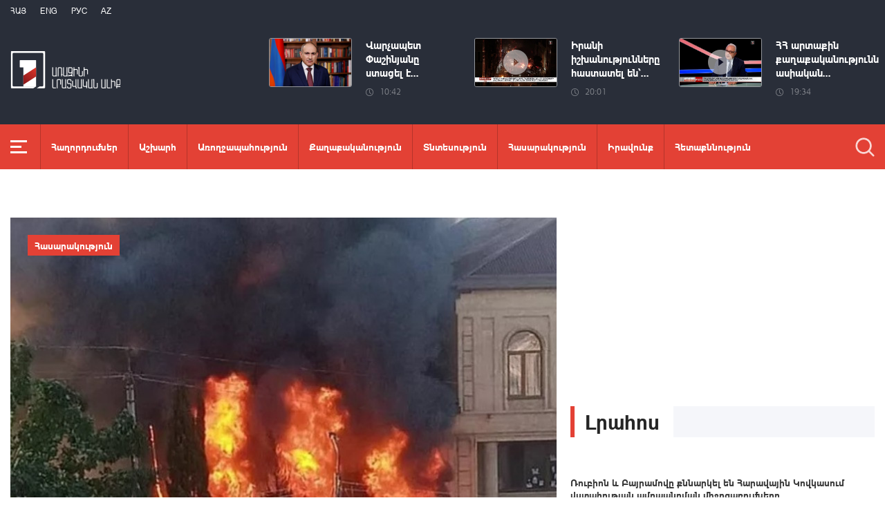

--- FILE ---
content_type: text/html; charset=utf-8
request_url: https://www.1lurer.am/hy/2024/06/23/1/1146958
body_size: 14683
content:
<!DOCTYPE html>
<!--[if lte IE 1]>
##########################################################################
#
#                  _           _     _             _    _      _ _
#                 (_)         | |   | |           | |  | |    | (_)
#  _ __  _ __ ___  _  ___  ___| |_  | |__  _   _  | |__| | ___| |___  __
# | '_ \| '__/ _ \| |/ _ \/ __| __| | '_ \| | | | |  __  |/ _ \ | \ \/ /
# | |_) | | | (_) | |  __/ (__| |_  | |_) | |_| | | |  | |  __/ | |>  <
# | .__/|_|  \___/| |\___|\___|\__| |_.__/ \__, | |_|  |_|\___|_|_/_/\_\
# | |            _/ |                       __/ |
# |_|           |__/                       |___/
#
# URL: www.helix.am
#
##########################################################################
<![endif]-->
<html lang="hy">
<head>
    <meta charset="utf-8" />
    <meta name="viewport" content="width=device-width, initial-scale=1, maximum-scale=1, user-scalable=yes" />
        <meta property="fb:pages" content="264990917673484" />  <!--  fb instance_articles  -->
    <meta name="format-detection" content="telephone=no" />
    <meta name="apple-itunes-app" content="app-id=989715996" />
    <title>Դերբենտում և Մախաչկալայում զինված հարձակում է տեղի ունեցել եկեղեցու և սինագոգի վրա. կան զոհեր</title>
<link rel="canonical" href="https://www.1lurer.am/hy/2024/06/23/1/1146958"/>

<meta name="description" content="Դերբենտում և Մախաչկալայում զինված հարձակում է տեղի ունեցել եկեղեցու և սինագոգի վրա. կան զոհեր" /><meta property="og:title" content="Դերբենտում և Մախաչկալայում զինված հարձակում է տեղի ունեցել եկեղեցու և սինագոգի վրա. կան զոհեր" /><meta property="og:description" content="Դերբենտում և Մախաչկալայում զինված հարձակում է տեղի ունեցել եկեղեցու և սինագոգի վրա. կան զոհեր" /><meta property="og:url" content="https://www.1lurer.am/hy/2024/06/23/1/1146958" /><meta property="og:image" content="https://www.1lurer.am/images/news/42/209553/mycollages_10.jpeg" /><meta name="twitter:card" content="summary_large_image" /><meta name="twitter:title" content="Դերբենտում և Մախաչկալայում զինված հարձակում է տեղի ունեցել եկեղեցու և սինագոգի վրա. կան զոհեր" /><meta name="twitter:description" content="Դերբենտում և Մախաչկալայում զինված հարձակում է տեղի ունեցել եկեղեցու և սինագոգի վրա. կան զոհեր" /><meta name="twitter:url" content="https://www.1lurer.am/hy/2024/06/23/1/1146958" /><meta name="twitter:image" content="https://www.1lurer.am/images/news/42/209553/mycollages_10.jpeg" />        <script>var $app = {"localisation":{"not_ml":false,"lng":{"code":"hy"},"trans":{"core.error.400.head_title":"400 Bad Request","core.error.400.message":"The request could not be understood by the server due to malformed syntax. The client SHOULD NOT repeat the request without modifications.","core.error.401.head_title":"401 Unauthorized","core.error.401.message":"Please log in to perform this action","core.error.403.head_title":"403 Forbidden","core.error.403.message":"The server understood the request, but is refusing to fulfill it. Authorization will not help and the request SHOULD NOT be repeated. If the request method was not HEAD and the server wishes to make public why the request has not been fulfilled, it SHOULD describe the reason for the refusal in the entity. If the server does not wish to make this information available to the client, the status code 404 (Not Found) can be used instead.","core.error.404.head_title":" 404 Not Found","core.error.404.message":"\u0546\u0574\u0561\u0576 \u0567\u057b \u0563\u0578\u0575\u0578\u0582\u0569\u0575\u0578\u0582\u0576 \u0579\u0578\u0582\u0576\u056b","core.error.405.head_title":"405 Method Not Allowed","core.error.405.message":"The method specified in the Request-Line is not allowed for the resource identified by the Request-URI. The response MUST include an Allow header containing a list of valid methods for the requested resource.","core.error.500.head_title":"500 Internal Server Error","core.error.500.message":"The server encountered an unexpected condition which prevented it from fulfilling the request.","core.error.verify_network.head_title":"Verify network","core.error.verify_network.message":"Verify network","core.error.timeout.head_title":"Timeout","core.error.timeout.message":"Timeout","core.error.modal.button.ok":"\u056c\u0561\u057e"}}};</script>
            <link rel="icon" href="/img/news/favicon.png?v=1" />
    <link rel="shortcut icon" href="/img/news/favicon.ico?v=1" />
    <link rel="stylesheet" href="/build/css/news-main.css?v=507" />
    <link rel="apple-touch-icon-precomposed" sizes="57x57" href="/img/news/apple-touch-icon-57x57-precomposed.png?v=1" />
    <link rel="apple-touch-icon-precomposed" sizes="72x72" href="/img/news/apple-touch-icon-72x72-precomposed.png?v=1" />
    <link rel="apple-touch-icon-precomposed" sizes="114x114" href="/img/news/apple-touch-icon-114x114-precomposed.png?v=1" />
    <link rel="alternate" type="application/rss+xml" title="RSS" href="https://www.1lurer.am/hy/rss"/>

    <!-- Google tag (gtag.js) --> 
    <script async src="https://www.googletagmanager.com/gtag/js?id=G-ZCD3R01207"></script> 
    <script> 
        window.dataLayer = window.dataLayer || [];
        function gtag(){dataLayer.push(arguments);} 
        gtag('js', new Date()); 
        gtag('config', 'G-ZCD3R01207'); 
    </script>



    <script src="/build/js/top-libs.js?v=507"></script>
    <script>
        var $baseUrl = 'https://www.1tv.am/hy/';
    </script>
</head>
<body class="hy">
    <header>

        <div class="top-box">

            <div class="center clear-fix">

                <div class="top-box__left fl">

                    <ul class="language-list">
                                                        <li class="language-list__item ver-top-box">
                                    <a href="https://www.1lurer.am/hy/2024/06/23/1/1146958"
                                       class="language-list__link db fs12 tu  language-list__link--active ">Հայ</a>
                                </li>
                                                                <li class="language-list__item ver-top-box">
                                    <a href="https://www.1lurer.am/en"
                                       class="language-list__link db fs12 tu  language-list__link--active ">Eng</a>
                                </li>
                                                                <li class="language-list__item ver-top-box">
                                    <a href="https://www.1lurer.am/ru"
                                       class="language-list__link db fs12 tu  language-list__link--active ">РУС</a>
                                </li>
                                                                <li class="language-list__item ver-top-box">
                                    <a href="https://www.1lurer.am/az"
                                       class="language-list__link db fs12 tu  language-list__link--active ">Az</a>
                                </li>
                                                    </ul>

                    <a href="/hy" class="top-box__logo db sprite"></a>

                </div>

                <div class="top-box__right">
                                            <div class="hot-news">
                            
                                <div class="hot-news__item">
                                    <a href="https://www.1lurer.am/hy/2026/01/20/3/1449955" class="hot-news__link db">
                                    <span class="hot-news__inner db clear-fix">
                                        <span class="hot-news__img-box db fl pr">
                                            <img class="hot-news__img" src="/images/news/53/264669/55486_1/l-0x50wh-1200x700z-0.655.jpeg" alt="Վարչապետ Փաշինյանը ստացել է ԱՄՆ նախագահի պաշտոնական հրավերը՝ Խաղաղության խորհրդին որպես հիմնադիր անդամ միանալու վերաբերյալ" />
                                        </span>
                                        <span class="hot-news__right-box db">
                                            <span class="hot-news__title db fb fs15">Վարչապետ Փաշինյանը ստացել է...</span>
                                            <span class="hot-news__time db fs12 sprite-b pr">10:42</span>
                                        </span>
                                    </span>
                                    </a>
                                </div>

                            
                                <div class="hot-news__item">
                                    <a href="https://www.1lurer.am/hy/tv_program/dATmzAmk" class="hot-news__link db">
                                    <span class="hot-news__inner db clear-fix">
                                        <span class="hot-news__img-box hot-news__img-box--video-icon sprite-b  db fl pr">
                                            <img class="hot-news__img" src="/images/tvprogram/2/5541/mycollages_2026_01_19t200113_670.jpeg" alt="Իրանի իշխանությունները հաստատել են՝ ցույցերի ժամանակ զոհվել է մոտ 5000 մարդ․ Reuters. «Հարևաններ»" />
                                        </span>
                                        <span class="hot-news__right-box db">
                                            <span class="hot-news__title db fb fs15">Իրանի իշխանությունները հաստատել են՝...</span>
                                            <span class="hot-news__time db fs12 sprite-b pr">20:01</span>
                                        </span>
                                    </span>
                                    </a>
                                </div>

                            
                                <div class="hot-news__item">
                                    <a href="https://www.1lurer.am/hy/tv_program/9192" class="hot-news__link db">
                                    <span class="hot-news__inner db clear-fix">
                                        <span class="hot-news__img-box hot-news__img-box--video-icon sprite-b  db fl pr">
                                            <img class="hot-news__img" src="/images/tvprogram/2/5539/1.jpeg" alt="ՀՀ արտաքին քաղաքականությունն ասիական եվ եվրասիական ուղղություններով" />
                                        </span>
                                        <span class="hot-news__right-box db">
                                            <span class="hot-news__title db fb fs15">ՀՀ արտաքին քաղաքականությունն ասիական...</span>
                                            <span class="hot-news__time db fs12 sprite-b pr">19:34</span>
                                        </span>
                                    </span>
                                    </a>
                                </div>

                                                    </div>
                    
                </div>

            </div>

        </div>

        <div class="red-box">
            <div class="red-box__inner">
                <div class="center pr">

                    
                    <div id="burger">
                        <div class="lines line-1"></div>
                        <div class="lines line-2"></div>
                        <div class="lines line-3"></div>
                    </div>

                    <nav class="menu">
                                                    <ul class="menu__list">
                                <li class="menu__item ver-top-box pr">
                                    <a href="https://www.1lurer.am/hy/tv_program/list" class="menu__link db fb">Հաղորդումներ</a>
                                </li><li class="menu__item ver-top-box pr">
                                    <a href="https://www.1lurer.am/hy/category/International" class="menu__link db fb">Աշխարհ</a>
                                                                        </li><li class="menu__item ver-top-box pr">
                                    <a href="https://www.1lurer.am/hy/category/health" class="menu__link db fb">Առողջապահություն</a>
                                                                        </li><li class="menu__item ver-top-box pr">
                                    <a href="https://www.1lurer.am/hy/category/Political" class="menu__link db fb">Քաղաքականություն</a>
                                                                        </li><li class="menu__item ver-top-box pr">
                                    <a href="https://www.1lurer.am/hy/category/Economic" class="menu__link db fb">Տնտեսություն</a>
                                                                        </li><li class="menu__item ver-top-box pr">
                                    <a href="https://www.1lurer.am/hy/category/Public_" class="menu__link db fb">Հասարակություն</a>
                                                                            <ul class="menu__sub dn">
                                                                                            <li class="menu__sub-item">
                                                    <a href="https://www.1lurer.am/hy/category/azgayinanvtangutyun" class="menu__sub-link db fb">Ազգային անվտանգություն</a>
                                                </li>
                                                                                        </ul>
                                                                        </li><li class="menu__item ver-top-box pr">
                                    <a href="https://www.1lurer.am/hy/category/iravakan" class="menu__link db fb">Իրավունք</a>
                                                                        </li><li class="menu__item ver-top-box pr">
                                    <a href="https://www.1lurer.am/hy/category/hetaqnnutyun" class="menu__link db fb">Հետաքննություն</a>
                                                                        </li><li class="menu__item ver-top-box pr">
                                    <a href="https://www.1lurer.am/hy/category/banak" class="menu__link db fb">Բանակ</a>
                                                                            <ul class="menu__sub dn">
                                                                                            <li class="menu__sub-item">
                                                    <a href="https://www.1lurer.am/hy/category/iravichakysahmanin" class="menu__sub-link db fb">Իրավիճակը սահմանին</a>
                                                </li>
                                                                                        </ul>
                                                                        </li><li class="menu__item ver-top-box pr">
                                    <a href="https://www.1lurer.am/hy/category/arcax" class="menu__link db fb">Լեռնային Ղարաբաղ</a>
                                                                        </li><li class="menu__item ver-top-box pr">
                                    <a href="https://www.1lurer.am/hy/category/artakarg" class="menu__link db fb">Արտակարգ դրություն</a>
                                                                        </li><li class="menu__item ver-top-box pr">
                                    <a href="https://www.1lurer.am/hy/category/regions" class="menu__link db fb">Մարզեր</a>
                                                                        </li><li class="menu__item ver-top-box pr">
                                    <a href="https://www.1lurer.am/hy/category/attackonartsakh" class="menu__link db fb">Հարձակում Լեռնային Ղարաբաղի վրա</a>
                                                                        </li><li class="menu__item ver-top-box pr">
                                    <a href="https://www.1lurer.am/hy/category/diaspora" class="menu__link db fb">Սփյուռք</a>
                                                                        </li><li class="menu__item ver-top-box pr">
                                    <a href="https://www.1lurer.am/hy/category/Cultural_" class="menu__link db fb">Մշակույթ</a>
                                                                        </li><li class="menu__item ver-top-box pr">
                                    <a href="https://www.1lurer.am/hy/category/Sport_" class="menu__link db fb">Սպորտ</a>
                                                                        </li><li class="menu__item ver-top-box pr">
                                    <a href="https://www.1lurer.am/hy/category/taracashrjan" class="menu__link db fb">Տարածաշրջան</a>
                                                                        </li>                            </ul>
                                            </nav>
                    <form class="search-form" action="https://www.1lurer.am/hy/search" method="get">
                        <div class="search-form__box pr dn">
                            <input class="search-form__field fb" type="text" name="q" placeholder="Որոնել" />
                            <button class="search-form__button sprite" type="submit"></button>
                        </div>
                        <button class="search-form__button search-form__button--form-toggle sprite" type="button"></button>
                    </form>

                </div>
            </div>
        </div>

    </header>
    <main>
        <script>
    var increaseNewsId = 1146958;
</script>
<div class="content-wrapper">

    <div class="center clear-fix">

        <aside class="content-wrapper__left fl">
            <article>

                <div class="fade-slider-wrapper fade-slider-wrapper--static">
                                            <div class="fade-slider-wrapper__item pr">
                            <div class="fade-slider-wrapper__img-box">
                                <img class="fade-slider-wrapper__img" src="/images/news/42/209553/mycollages_10/l-0x0wh-786x458z-1.jpeg" alt="Դերբենտում և Մախաչկալայում զինված հարձակում է տեղի ունեցել եկեղեցու և սինագոգի վրա. կան զոհեր" alt="Դերբենտում և Մախաչկալայում զինված հարձակում է տեղի ունեցել եկեղեցու և սինագոգի վրա. կան զոհեր" />

                            </div>
                                                            <a href="https://www.1lurer.am/hy/category/Public_" class="fade-slider-wrapper__category db fb fs14">Հասարակություն</a>
                                                        <div class="fade-slider-wrapper__date-box">
                                <span class="fade-slider-wrapper__time fs14 ver-top-box sprite-b pr">22:36</span><span class="fade-slider-wrapper__date fs14 ver-top-box">23 Հնս, 2024</span>
                            </div>
                        </div>
                                            <time datetime="2024-06-23 22:36:56" pubdate="pubdate"></time>
                    <h1 class="fade-slider-wrapper__title fb fs34">Դերբենտում և Մախաչկալայում զինված հարձակում է տեղի ունեցել եկեղեցու և սինագոգի վրա. կան զոհեր</h1>
                </div>

                <div class="static-content fs18">
                                                            <p>
	Անհայտ անձինք Դերբենտ և Մախաչկալա քաղաքներում հարձակվել են երկու ուղղափառ եկեղեցու, սինագոգի և ճանապարհապարեկային ծառայության կետի վրա:</p>
<p>
	Այդ մասին ՌԻԱ Նովոստիին հայտնել են Ազգային հակաահաբեկչական կոմիտեում:</p>
<p>
	Հայտարարության մեջ նշվում է, որ հարձակման հետևանքով սպանվել են ոստիկաններ և քահանա:</p>
<p>
	Իրավապահները ձեռնարկում են բոլոր միջոցառումները՝ հարձակում գործած անձանց հայտնաբերելու և ձերբակալելու ուղղությամբ:</p>
<p>
	Հաղորդվում է, որ Դաղստանում հակաահաբեկչական գործողության ռեժիմ է սահմանվել:</p>
<p>
	Հիշեցնենք՝ այսօր մի խումբ զինված անձինք կրակ են բացել Դերբենտում սինագոգի և եկեղեցու ուղղությամբ, ինչի հետևանքով հրդեհ էր բռնկվել:</p>
<p>
	ՌՌ ՆԳՆ տվյալով՝ սպանվել է 6 իրավապահ, ևս 12-ը վիրավորվել է:</p>
<p>
	Երկու քաղաքում հրաձգություն է ընթանում հանցագործների և իրավապահների միջև:</p>
<p>
	Ավելի ուշ Դաղստանի ՆԳՆ-ն հայտնել է, որ 2 զինյալ ոչնչացվել է:</p>                </div>

                                <div class="content-wrapper__author-copyrights">
                                            <div class="content-wrapper__author-top">Հեղինակ`<strong class="content-wrapper__author-full-name"><a href="https://www.1lurer.am/hy/news_by_author/60">Կարմեն Ղուկասյան</a></strong></div>
                                                                    <div class="content-wrapper__author-top">Դիտումների քանակ<strong class="content-wrapper__author-full-name">2598</strong></div>
                                            <div class="content-wrapper__author-icon ver-top-box sprite fl"></div>
                    <div class="addthis_toolbox addthis_20x20_style ver-top-box">
                        <a class="addthis_button_facebook db" href="javascript:;" onclick="shareOnFacebook()">
                            <img src="/img/news/soc-icons/fb.svg" alt="facebook icon" />
                        </a>
                        <a class="addthis_button_twitter db" href="javascript:;" onclick="shareOnTwitter()">
                            <img src="/img/news/soc-icons/tw.svg?v=1" alt="twitter icon" />
                        </a>
                                            </div>

                    <script>
                        const [windowWidth, windowHeight] = [window.innerWidth / 2, window.innerHeight / 2];
                        const [windowLeft, windowTop] = [(window.innerWidth - windowWidth) / 2, (window.innerHeight - windowHeight) / 2];

                        function shareOnFacebook() {
                            const fbUrl = `https://www.facebook.com/sharer.php?u=${encodeURIComponent(window.location.href)}`;
                            window.open(fbUrl, "_blank", `width=${windowWidth},height=${windowHeight},left=${windowLeft},top=${windowTop}`);
                        }

                        function shareOnTwitter() {
                            const tweetUrl = `https://twitter.com/intent/tweet`;
                            window.open(tweetUrl, "_blank", `width=${windowWidth},height=${windowHeight},left=${windowLeft},top=${windowTop}`);
                        }
                    </script>
                </div>

                
            </article>
        </aside>

        <aside class="content-wrapper__right">
            <div class="live-video-wrapper pr">
                <div class="live-btn ver-top-box fs15 fb tu" style="display: none;">Հիմա եթերում</div>
                <a href="https://www.1tv.am/hy/api/live/player" class="live-img db pr sprite-b loading play" style="height: 240px">
                    <iframe id="ls_embed_1458817080"
                            src="//swf.livestreamingcdn.com/iframe/armeniatv/cdn1dvr-3.php?chan=3&amp;abr=1"
                            frameborder=“0" scrolling=“no” align=“middle” webkitallowfullscreen mozallowfullscreen
                            allowfullscreen
                            style="width: 100%; height: 240px; margin-bottom: 33px;"></iframe>
                    <script type="text/javascript" data-embed_id="ls_embed_1458817080"
                            src="//livestream.com/assets/plugins/referrer_tracking.js"></script>
                </a>
            </div>

            
    <div style="margin-top: 33px" class="content-wrapper__news-feed">
        <a class="content-wrapper__title db" href="https://www.1lurer.am/hy/block/show_in_news_feed">
            <span class="content-wrapper__title-header fb fs30 ver-top-box">Լրահոս</span>
        </a>

        <div class="news-feed scroller-block">
            <ul class="news-feed__list">
                <li class="news-feed__item">
                    <a href="https://www.1lurer.am/hy/2026/01/20/Ռուբիոն-և-Բայրամովը-քննարկել-են-Հարավային-Կովկասում-վստահության-ամրապնդման-միջոցառումները/1449976" class="news-feed__link db">
                        <span class="news-feed__title db fb fs14">Ռուբիոն և Բայրամովը քննարկել են Հարավային Կովկասում վստահության ամրապնդման միջոցառումները</span>
                        <span class="news-feed__time fs11 ver-top-box sprite-b pr">11:28</span><span class="news-feed__date fs11 ver-top-box">20 Հնվ, 2026</span>
                    </a>
                    </li><li class="news-feed__item">
                    <a href="https://www.1lurer.am/hy/2026/01/20/1/1449974" class="news-feed__link db">
                        <span class="news-feed__title db fb fs14">Դատավորների ընդհանուր ժողովի Էթիկայի և կարգապահական հարցերի հանձնաժողովում ոչ դատավոր անդամների թիվը 3-ով կավելանա</span>
                        <span class="news-feed__time fs11 ver-top-box sprite-b pr">11:27</span><span class="news-feed__date fs11 ver-top-box">20 Հնվ, 2026</span>
                    </a>
                    </li><li class="news-feed__item">
                    <a href="https://www.1lurer.am/hy/2026/01/20/7/1449962" class="news-feed__link db">
                        <span class="news-feed__title db fb fs14">Վահագն Խաչատուրյանն այցելել է Միջուկային հետազոտությունների եվրոպական կենտրոն</span>
                        <span class="news-feed__time fs11 ver-top-box sprite-b pr">11:18</span><span class="news-feed__date fs11 ver-top-box">20 Հնվ, 2026</span>
                    </a>
                    </li><li class="news-feed__item">
                    <a href="https://www.1lurer.am/hy/2026/01/20/Հրդեհ/1449972" class="news-feed__link db">
                        <span class="news-feed__title db fb fs14">Հրդեհ Նոր Երզնկա գյուղի տներից մեկում</span>
                        <span class="news-feed__time fs11 ver-top-box sprite-b pr">11:09</span><span class="news-feed__date fs11 ver-top-box">20 Հնվ, 2026</span>
                    </a>
                    </li><li class="news-feed__item">
                    <a href="https://www.1lurer.am/hy/2026/01/20/Համբարձում-Մաթևոսյանի-անունով-WhatsApp-ում-բացվել-է-կեղծ-օգտահաշիվ/1449970" class="news-feed__link db">
                        <span class="news-feed__title db fb fs14">Համբարձում Մաթևոսյանի անունով WhatsApp-ում բացվել է կեղծ օգտահաշիվ</span>
                        <span class="news-feed__time fs11 ver-top-box sprite-b pr">11:04</span><span class="news-feed__date fs11 ver-top-box">20 Հնվ, 2026</span>
                    </a>
                    </li><li class="news-feed__item">
                    <a href="https://www.1lurer.am/hy/2026/01/20/1/1449942" class="news-feed__link db">
                        <span class="news-feed__title db fb fs14">Հունվարի 27-ը՝ Հայրենիքի պաշտպանության համար զոհվածների հիշատակի օր. այն կլինի ոչ աշխատանքային</span>
                        <span class="news-feed__time fs11 ver-top-box sprite-b pr">10:58</span><span class="news-feed__date fs11 ver-top-box">20 Հնվ, 2026</span>
                    </a>
                    </li><li class="news-feed__item">
                    <a href="https://www.1lurer.am/hy/2026/01/20/7/1449951" class="news-feed__link db">
                        <span class="news-feed__title db fb fs14">Ձեր ղեկավարին ասեք, որ իր 200 մլն դոլարն ընծայաբերի ԼՂ-ից տեղահանվածներին. Կոնջորյանը՝ Գալստյանին</span>
                        <span class="news-feed__time fs11 ver-top-box sprite-b pr">10:49</span><span class="news-feed__date fs11 ver-top-box">20 Հնվ, 2026</span>
                    </a>
                    </li><li class="news-feed__item">
                    <a href="https://www.1lurer.am/hy/2026/01/20/3/1449955" class="news-feed__link db">
                        <span class="news-feed__title db fb fs14">Վարչապետ Փաշինյանը ստացել է ԱՄՆ նախագահի պաշտոնական հրավերը՝ Խաղաղության խորհրդին որպես հիմնադիր անդամ միանալու վերաբերյալ</span>
                        <span class="news-feed__time fs11 ver-top-box sprite-b pr">10:42</span><span class="news-feed__date fs11 ver-top-box">20 Հնվ, 2026</span>
                    </a>
                    </li><li class="news-feed__item">
                    <a href="https://www.1lurer.am/hy/2026/01/20/7/1449931" class="news-feed__link db">
                        <span class="news-feed__title db fb fs14">Կոտայքի պարեկներն արձանագրել են 291 իրավախախտում․ ուժեղացված ծառայություն Չարենցավանում</span>
                        <span class="news-feed__time fs11 ver-top-box sprite-b pr">10:33</span><span class="news-feed__date fs11 ver-top-box">20 Հնվ, 2026</span>
                    </a>
                    </li><li class="news-feed__item">
                    <a href="https://www.1lurer.am/hy/2026/01/20/1/1449934" class="news-feed__link db">
                        <span class="news-feed__title db fb fs14">Թրամփը հաստատել է՝ Պուտինը հրավիրված է Գազայի խաղաղության խորհրդին</span>
                        <span class="news-feed__time fs11 ver-top-box sprite-b pr">10:21</span><span class="news-feed__date fs11 ver-top-box">20 Հնվ, 2026</span>
                    </a>
                    </li><li class="news-feed__item">
                    <a href="https://www.1lurer.am/hy/2026/01/20/Շվանիձորը՝-արդի-արվեստի-կենտրոն/1449923" class="news-feed__link db">
                        <span class="news-feed__title db fb fs14">Շվանիձորը՝ արդի արվեստի կենտրոն</span>
                        <span class="news-feed__time fs11 ver-top-box sprite-b pr">10:06</span><span class="news-feed__date fs11 ver-top-box">20 Հնվ, 2026</span>
                    </a>
                    </li><li class="news-feed__item">
                    <a href="https://www.1lurer.am/hy/2026/01/20/Լուրեր-10-00-ՌԴ-ն-Հայաստանում-ակտիվացնում-է-փափուկ-ուժը-սաստկացնում/1449916" class="news-feed__link db">
                        <span class="news-feed__title db fb fs14">Լուրեր 10:00 | ՌԴ-ն Հայաստանում ակտիվացնում է փափուկ ուժը, սաստկացնում հռետորաբանությունը. փորձագետ</span>
                        <span class="news-feed__time fs11 ver-top-box sprite-b pr">10:00</span><span class="news-feed__date fs11 ver-top-box">20 Հնվ, 2026</span>
                    </a>
                    </li><li class="news-feed__item">
                    <a href="https://www.1lurer.am/hy/2026/01/20/ԱԺ-նիստ-ՈՒՂԻՂ/1449908" class="news-feed__link db">
                        <span class="news-feed__title db fb fs14">ԱԺ նիստ | ՈՒՂԻՂ</span>
                        <span class="news-feed__time fs11 ver-top-box sprite-b pr">10:00</span><span class="news-feed__date fs11 ver-top-box">20 Հնվ, 2026</span>
                    </a>
                    </li><li class="news-feed__item">
                    <a href="https://www.1lurer.am/hy/2026/01/20/Հերթական-դղյակը՝-Նոր-ուղի-գյուղի-փոքրիկների-համար․/1449907" class="news-feed__link db">
                        <span class="news-feed__title db fb fs14">Հերթական դղյակը՝ Նոր ուղի գյուղի փոքրիկների համար․ մանկապարտեզ վաղուց չէր գործում․ Չախոյան</span>
                        <span class="news-feed__time fs11 ver-top-box sprite-b pr">09:43</span><span class="news-feed__date fs11 ver-top-box">20 Հնվ, 2026</span>
                    </a>
                    </li><li class="news-feed__item">
                    <a href="https://www.1lurer.am/hy/2026/01/20/Պաշտպանության-նախարարությունը-հերքում-է/1449899" class="news-feed__link db">
                        <span class="news-feed__title db fb fs14">Լրատվամիջոցի տեղեկություններն իրականության հետ որևէ աղերս չունեն, սուտ են․ ՊՆ</span>
                        <span class="news-feed__time fs11 ver-top-box sprite-b pr">09:29</span><span class="news-feed__date fs11 ver-top-box">20 Հնվ, 2026</span>
                    </a>
                    </li><li class="news-feed__item">
                    <a href="https://www.1lurer.am/hy/2026/01/20/Լուսաշող-Լանջառ-ավտոճանապարհը/1449898" class="news-feed__link db">
                        <span class="news-feed__title db fb fs14">Լուսաշող-Լանջառ ավտոճանապարհը անվտանգության նկատառումներով ժամանակ առ ժամանակ փակվում է</span>
                        <span class="news-feed__time fs11 ver-top-box sprite-b pr">09:11</span><span class="news-feed__date fs11 ver-top-box">20 Հնվ, 2026</span>
                    </a>
                    </li><li class="news-feed__item">
                    <a href="https://www.1lurer.am/hy/2026/01/20/Ստեփանծմինդա-Լարս-ավտոճանապարհը-փակ-է/1449889" class="news-feed__link db">
                        <span class="news-feed__title db fb fs14">Ստեփանծմինդա-Լարս ավտոճանապարհը փակ է</span>
                        <span class="news-feed__time fs11 ver-top-box sprite-b pr">09:01</span><span class="news-feed__date fs11 ver-top-box">20 Հնվ, 2026</span>
                    </a>
                    </li><li class="news-feed__item">
                    <a href="https://www.1lurer.am/hy/2026/01/20/Ամբողջ-գիշեր-ճանապարհներին-իրականացվել-են-ձնամաքրման-աշխատանքներ/1449879" class="news-feed__link db">
                        <span class="news-feed__title db fb fs14">Ամբողջ գիշեր ճանապարհներին իրականացվել են ձնամաքրման աշխատանքներ</span>
                        <span class="news-feed__time fs11 ver-top-box sprite-b pr">08:44</span><span class="news-feed__date fs11 ver-top-box">20 Հնվ, 2026</span>
                    </a>
                    </li><li class="news-feed__item">
                    <a href="https://www.1lurer.am/hy/2026/01/20/Երևանի-և-մարզերի-բազմաթիվ-հասցեներում-լույս-չի-լինի/1449877" class="news-feed__link db">
                        <span class="news-feed__title db fb fs14">Երևանի և մարզերի բազմաթիվ հասցեներում լույս չի լինի</span>
                        <span class="news-feed__time fs11 ver-top-box sprite-b pr">08:24</span><span class="news-feed__date fs11 ver-top-box">20 Հնվ, 2026</span>
                    </a>
                    </li><li class="news-feed__item">
                    <a href="https://www.1lurer.am/hy/2026/01/20/Գնդեվազ-Ջերմուկ-հատվածում/1449873" class="news-feed__link db">
                        <span class="news-feed__title db fb fs14">Գնդեվազ-Ջերմուկ հատվածում, Վարդենյաց լեռնանցքում բուք է․ կան փակ ավտոճանապարհներ</span>
                        <span class="news-feed__time fs11 ver-top-box sprite-b pr">08:13</span><span class="news-feed__date fs11 ver-top-box">20 Հնվ, 2026</span>
                    </a>
                    </li><li class="news-feed__item">
                    <a href="https://www.1lurer.am/hy/2026/01/20/Դպրոցական-բաժանորդային-ծրագրի-ընթացքն-ու-նորույթները/1449867" class="news-feed__link db">
                        <span class="news-feed__title db fb fs14">Դպրոցական բաժանորդային ծրագրի ընթացքն ու նորույթները</span>
                        <span class="news-feed__time fs11 ver-top-box sprite-b pr">08:01</span><span class="news-feed__date fs11 ver-top-box">20 Հնվ, 2026</span>
                    </a>
                    </li><li class="news-feed__item">
                    <a href="https://www.1lurer.am/hy/2026/01/20/Իրենց-լեզվով-իրենց-կպատասխանենք-ԱԺ-նախագահը՝-ՀՀ-ինքնիշխանության-դեմ-խոսող-ռուս-գործիչների-մասին/1449864" class="news-feed__link db">
                        <span class="news-feed__title db fb fs14">Իրենց լեզվով իրենց կպատասխանենք. ԱԺ նախագահը՝ ՀՀ ինքնիշխանության դեմ խոսող ռուս գործիչների մասին</span>
                        <span class="news-feed__time fs11 ver-top-box sprite-b pr">01:04</span><span class="news-feed__date fs11 ver-top-box">20 Հնվ, 2026</span>
                    </a>
                    </li><li class="news-feed__item">
                    <a href="https://www.1lurer.am/hy/2026/01/20/Մոլդովան-դուրս-է-գալիս/1449859" class="news-feed__link db">
                        <span class="news-feed__title db fb fs14">Մոլդովան դուրս է գալիս ԱՊՀ-ից․ գործընթացը մեկնարկել է</span>
                        <span class="news-feed__time fs11 ver-top-box sprite-b pr">01:01</span><span class="news-feed__date fs11 ver-top-box">20 Հնվ, 2026</span>
                    </a>
                    </li><li class="news-feed__item">
                    <a href="https://www.1lurer.am/hy/2026/01/20/Իսպանիայի-կառավարությունը-եռօրյա-սուգ-է-հայտարարել/1449853" class="news-feed__link db">
                        <span class="news-feed__title db fb fs14">Իսպանիայի կառավարությունը եռօրյա սուգ է հայտարարել</span>
                        <span class="news-feed__time fs11 ver-top-box sprite-b pr">00:58</span><span class="news-feed__date fs11 ver-top-box">20 Հնվ, 2026</span>
                    </a>
                    </li><li class="news-feed__item">
                    <a href="https://www.1lurer.am/hy/2026/01/20/Բուլղարիայի-նախագահ-հրաժարական-է-տվել/1449849" class="news-feed__link db">
                        <span class="news-feed__title db fb fs14">Բուլղարիայի նախագահը հրաժարական կտա</span>
                        <span class="news-feed__time fs11 ver-top-box sprite-b pr">00:54</span><span class="news-feed__date fs11 ver-top-box">20 Հնվ, 2026</span>
                    </a>
                    </li><li class="news-feed__item">
                    <a href="https://www.1lurer.am/hy/2026/01/20/«Նոր-մեկնարկ»-կրթաթոշակային/1449844" class="news-feed__link db">
                        <span class="news-feed__title db fb fs14">«Նոր մեկնարկ» կրթաթոշակային նախագծի շահառուները ստանում են առաջին կիսամյակի ուսման վարձի փոխհատուցում</span>
                        <span class="news-feed__time fs11 ver-top-box sprite-b pr">00:40</span><span class="news-feed__date fs11 ver-top-box">20 Հնվ, 2026</span>
                    </a>
                    </li><li class="news-feed__item">
                    <a href="https://www.1lurer.am/hy/2026/01/20/Թուրքիան-հարվածներ-է-հասցրել-Սիրիայում-քրդերի/1449838" class="news-feed__link db">
                        <span class="news-feed__title db fb fs14">Թուրքիան հարվածներ է հասցրել Սիրիայում քրդական ստորաբաժանումներին</span>
                        <span class="news-feed__time fs11 ver-top-box sprite-b pr">00:32</span><span class="news-feed__date fs11 ver-top-box">20 Հնվ, 2026</span>
                    </a>
                    </li><li class="news-feed__item">
                    <a href="https://www.1lurer.am/hy/2026/01/20/Երբ-որ-ժամանակը-գա-կտեղեկացնեմ-Ռուբինյանը՝-ՀՀ-Թուրքիա-սահմանի-բացման-մասին/1449834" class="news-feed__link db">
                        <span class="news-feed__title db fb fs14">Երբ որ ժամանակը գա, կտեղեկացնեմ. Ռուբինյանը՝ ՀՀ-Թուրքիա սահմանի բացման մասին</span>
                        <span class="news-feed__time fs11 ver-top-box sprite-b pr">00:27</span><span class="news-feed__date fs11 ver-top-box">20 Հնվ, 2026</span>
                    </a>
                    </li><li class="news-feed__item">
                    <a href="https://www.1lurer.am/hy/2026/01/19/ԱԺ-նախագահը-հորդորում-է-ընդդիմությանը-դադարեցնել-44-օրյա-պատերազմի-թեմայով-շահարկումները/1449825" class="news-feed__link db">
                        <span class="news-feed__title db fb fs14">ԱԺ նախագահը հորդորում է ընդդիմությանը դադարեցնել 44-օրյա պատերազմի թեմայով շահարկումները</span>
                        <span class="news-feed__time fs11 ver-top-box sprite-b pr">23:57</span><span class="news-feed__date fs11 ver-top-box">19 Հնվ, 2026</span>
                    </a>
                    </li><li class="news-feed__item">
                    <a href="https://www.1lurer.am/hy/2026/01/19/«Իմ-քայլը»-հիմնադրամը-Թալին-համայնքում-մեկնարկում-է-«Գյուղական-զբոսաշրջություն»-նոր-պիլոտային-ծրագի/1449821" class="news-feed__link db">
                        <span class="news-feed__title db fb fs14">«Իմ քայլը» հիմնադրամը Թալին համայնքում մեկնարկում է «Գյուղական զբոսաշրջություն» նոր պիլոտային ծրագիրը</span>
                        <span class="news-feed__time fs11 ver-top-box sprite-b pr">23:50</span><span class="news-feed__date fs11 ver-top-box">19 Հնվ, 2026</span>
                    </a>
                    </li><li class="news-feed__item">
                    <a href="https://www.1lurer.am/hy/2026/01/19/Ավարտվել-է-Հայաստանի-շախմատի-տղամարդկանց-և-կանանց-առաջնությունների-7-րդ-խաղափուլը․/1449818" class="news-feed__link db">
                        <span class="news-feed__title db fb fs14">Ավարտվել է Հայաստանի շախմատի տղամարդկանց և կանանց առաջնությունների 7-րդ խաղափուլը․ ովքեր են առաջատարները</span>
                        <span class="news-feed__time fs11 ver-top-box sprite-b pr">23:39</span><span class="news-feed__date fs11 ver-top-box">19 Հնվ, 2026</span>
                    </a>
                    </li><li class="news-feed__item">
                    <a href="https://www.1lurer.am/hy/2026/01/19/2018-ից-ՀՀ-ժողովուրդն-ինքն-է-տնօրինում-իր/1449812" class="news-feed__link db">
                        <span class="news-feed__title db fb fs14">2018-ից ՀՀ ժողովուրդն ինքն է տնօրինում իր ապագան. Ալեքսանյանը պատասխանել է Քոչարյանի որդուն</span>
                        <span class="news-feed__time fs11 ver-top-box sprite-b pr">23:34</span><span class="news-feed__date fs11 ver-top-box">19 Հնվ, 2026</span>
                    </a>
                    </li><li class="news-feed__item">
                    <a href="https://www.1lurer.am/hy/2026/01/19/ական-ծրագրերը-պետք-է-հեշտացնեն-քաղաքացու/1449811" class="news-feed__link db">
                        <span class="news-feed__title db fb fs14">Պետական ծրագրերը պետք է հեշտացնեն քաղաքացու կյանքը. վարչապետ</span>
                        <span class="news-feed__time fs11 ver-top-box sprite-b pr">23:17</span><span class="news-feed__date fs11 ver-top-box">19 Հնվ, 2026</span>
                    </a>
                    </li><li class="news-feed__item">
                    <a href="https://www.1lurer.am/hy/2026/01/19/1/1449801" class="news-feed__link db">
                        <span class="news-feed__title db fb fs14">Ինքնակամ շինությունների հաշվառումից՝ կողակցի սեփականության իրավունք</span>
                        <span class="news-feed__time fs11 ver-top-box sprite-b pr">23:00</span><span class="news-feed__date fs11 ver-top-box">19 Հնվ, 2026</span>
                    </a>
                    </li><li class="news-feed__item">
                    <a href="https://www.1lurer.am/hy/2026/01/19/1/1449802" class="news-feed__link db">
                        <span class="news-feed__title db fb fs14">Հայաստանից Գերմանիա արտահանման ծավալները կաճեն. դեսպանը հանդիպել է Անտոնին Ֆինկելնբուրգի հետ</span>
                        <span class="news-feed__time fs11 ver-top-box sprite-b pr">22:50</span><span class="news-feed__date fs11 ver-top-box">19 Հնվ, 2026</span>
                    </a>
                    </li><li class="news-feed__item">
                    <a href="https://www.1lurer.am/hy/2026/01/19/1/1449791" class="news-feed__link db">
                        <span class="news-feed__title db fb fs14">Աշխատանքային այցով այսօր «Աստղիկ» ԲԿ-ում էի․ Անահիտ Ավանեսյան</span>
                        <span class="news-feed__time fs11 ver-top-box sprite-b pr">22:45</span><span class="news-feed__date fs11 ver-top-box">19 Հնվ, 2026</span>
                    </a>
                    </li><li class="news-feed__item">
                    <a href="https://www.1lurer.am/hy/2026/01/19/1/1449788" class="news-feed__link db">
                        <span class="news-feed__title db fb fs14">Ավելի շատ ձայն ենք ստանալու, քան 2021-ին. Ալեն Սիմոնյանը՝ առաջիկա ընտրություններից ակնկալիքների մասին</span>
                        <span class="news-feed__time fs11 ver-top-box sprite-b pr">22:33</span><span class="news-feed__date fs11 ver-top-box">19 Հնվ, 2026</span>
                    </a>
                    </li><li class="news-feed__item">
                    <a href="https://www.1lurer.am/hy/2026/01/19/1/1449778" class="news-feed__link db">
                        <span class="news-feed__title db fb fs14">Հռոմում քննարկվել են հայ-իտալական հարաբերությունների զարգացման հեռանկարները</span>
                        <span class="news-feed__time fs11 ver-top-box sprite-b pr">22:15</span><span class="news-feed__date fs11 ver-top-box">19 Հնվ, 2026</span>
                    </a>
                    </li><li class="news-feed__item">
                    <a href="https://www.1lurer.am/hy/2026/01/19/1/1449787" class="news-feed__link db">
                        <span class="news-feed__title db fb fs14">Զանգի ընդունման պահից մինչև շտապօգնության բրիգադի դեպքի վայր հասնելը տևել է ընդամենը 20 րոպե 46 վայրկյան․ հերքում</span>
                        <span class="news-feed__time fs11 ver-top-box sprite-b pr">22:09</span><span class="news-feed__date fs11 ver-top-box">19 Հնվ, 2026</span>
                    </a>
                    </li><li class="news-feed__item">
                    <a href="https://www.1lurer.am/hy/2026/01/19/1/1449786" class="news-feed__link db">
                        <span class="news-feed__title db fb fs14">Հարցազրույց Գեղամ Նազարյանի հետ</span>
                        <span class="news-feed__time fs11 ver-top-box sprite-b pr">22:00</span><span class="news-feed__date fs11 ver-top-box">19 Հնվ, 2026</span>
                    </a>
                    </li><li class="news-feed__item">
                    <a href="https://www.1lurer.am/hy/2026/01/19/1/1449774" class="news-feed__link db">
                        <span class="news-feed__title db fb fs14">Մրցանակը, որին կարժանանա Վարչապետը. ինչ է այն իրենից ներկայացնում, երբ է ստեղծվել՝ մանրամասներ</span>
                        <span class="news-feed__time fs11 ver-top-box sprite-b pr">21:57</span><span class="news-feed__date fs11 ver-top-box">19 Հնվ, 2026</span>
                    </a>
                    </li><li class="news-feed__item">
                    <a href="https://www.1lurer.am/hy/2026/01/19/1/1449764" class="news-feed__link db">
                        <span class="news-feed__title db fb fs14">ՀՀ տարածքում կան փակ ավտոճանապարհներ</span>
                        <span class="news-feed__time fs11 ver-top-box sprite-b pr">21:42</span><span class="news-feed__date fs11 ver-top-box">19 Հնվ, 2026</span>
                    </a>
                    </li><li class="news-feed__item">
                    <a href="https://www.1lurer.am/hy/2026/01/19/1/1449757" class="news-feed__link db">
                        <span class="news-feed__title db fb fs14">ՃՏՊ Վանաձոր քաղաքում․ կան տուժածներ</span>
                        <span class="news-feed__time fs11 ver-top-box sprite-b pr">21:30</span><span class="news-feed__date fs11 ver-top-box">19 Հնվ, 2026</span>
                    </a>
                    </li><li class="news-feed__item">
                    <a href="https://www.1lurer.am/hy/2026/01/19/1/1449760" class="news-feed__link db">
                        <span class="news-feed__title db fb fs14">«Մենք պատրաստվում ենք, իսկ Դո՞ւք»․ Նիկոլ Փաշինյան</span>
                        <span class="news-feed__time fs11 ver-top-box sprite-b pr">21:21</span><span class="news-feed__date fs11 ver-top-box">19 Հնվ, 2026</span>
                    </a>
                    </li><li class="news-feed__item">
                    <a href="https://www.1lurer.am/hy/2026/01/19/1/1449753" class="news-feed__link db">
                        <span class="news-feed__title db fb fs14">ԱՄՆ-ում ժամկետից երկար մնալու դեպքում անձը կարող է զրկվել երկիր մուտք գործելու հնարավորությունից</span>
                        <span class="news-feed__time fs11 ver-top-box sprite-b pr">21:11</span><span class="news-feed__date fs11 ver-top-box">19 Հնվ, 2026</span>
                    </a>
                    </li><li class="news-feed__item">
                    <a href="https://www.1lurer.am/hy/2026/01/19/Լուրեր-Գլխավոր-թողարկում-21-00-Դուգինից-Սոլովյով․-ռուսական-քարոզչությունը-սաստկանում-է/1449748" class="news-feed__link db">
                        <span class="news-feed__title db fb fs14">Լուրեր. Գլխավոր թողարկում 21:00 | Դուգինից Սոլովյով․ ռուսական քարոզչությունը սաստկանում է</span>
                        <span class="news-feed__time fs11 ver-top-box sprite-b pr">21:00</span><span class="news-feed__date fs11 ver-top-box">19 Հնվ, 2026</span>
                    </a>
                    </li><li class="news-feed__item">
                    <a href="https://www.1lurer.am/hy/2026/01/19/ԱՄՆ-զորքերը-դուրս-են-բերվել-Իրաքից-բացառությամբ-Իրաքյան-Քրդստանի/1449552" class="news-feed__link db">
                        <span class="news-feed__title db fb fs14">ԱՄՆ զորքերը դուրս են բերվել Իրաքից, բացառությամբ Իրաքյան Քրդստանի</span>
                        <span class="news-feed__time fs11 ver-top-box sprite-b pr">20:51</span><span class="news-feed__date fs11 ver-top-box">19 Հնվ, 2026</span>
                    </a>
                    </li><li class="news-feed__item">
                    <a href="https://www.1lurer.am/hy/2026/01/19/1/1449746" class="news-feed__link db">
                        <span class="news-feed__title db fb fs14">«Զայեդ» մրցանակը շնորհվում է այն առաջնորդներին, որոնք էական ներդրում են ունենում երկխոսության ամրապնդման գործում. Նազելի Բաղդասարյան</span>
                        <span class="news-feed__time fs11 ver-top-box sprite-b pr">20:40</span><span class="news-feed__date fs11 ver-top-box">19 Հնվ, 2026</span>
                    </a>
                    </li><li class="news-feed__item">
                    <a href="https://www.1lurer.am/hy/2026/01/19/1/1449613" class="news-feed__link db">
                        <span class="news-feed__title db fb fs14">Հունվար 19-ը՝ 60 երկվայրկեանի մէջ. արևմտահայերէն լուրեր</span>
                        <span class="news-feed__time fs11 ver-top-box sprite-b pr">20:34</span><span class="news-feed__date fs11 ver-top-box">19 Հնվ, 2026</span>
                    </a>
                    </li><li class="news-feed__item">
                    <a href="https://www.1lurer.am/hy/2026/01/19/Ճապոնիայի-վարչապետը-որոշել-է-խորհրդարանի-ստորին-պալատի-արտահերթ-ընտրություններ-անցկացնել/1449720" class="news-feed__link db">
                        <span class="news-feed__title db fb fs14">Ճապոնիայի վարչապետը որոշել է խորհրդարանի ստորին պալատի արտահերթ ընտրություններ անցկացնել</span>
                        <span class="news-feed__time fs11 ver-top-box sprite-b pr">20:26</span><span class="news-feed__date fs11 ver-top-box">19 Հնվ, 2026</span>
                    </a>
                    </li><li class="news-feed__item">
                    <a href="https://www.1lurer.am/hy/2026/01/19/60/1449565" class="news-feed__link db">
                        <span class="news-feed__title db fb fs14">Օրը՝ 60 վայրկյանում | 17.01.2026</span>
                        <span class="news-feed__time fs11 ver-top-box sprite-b pr">20:21</span><span class="news-feed__date fs11 ver-top-box">19 Հնվ, 2026</span>
                    </a>
                    </li><li class="news-feed__item">
                    <a href="https://www.1lurer.am/hy/2026/01/19/Կատարակտայի-վիրահատություններ՝-առողջության-ապահովագրությամբ/1449740" class="news-feed__link db">
                        <span class="news-feed__title db fb fs14">Կատարակտայի վիրահատություններ՝ առողջության ապահովագրությամբ</span>
                        <span class="news-feed__time fs11 ver-top-box sprite-b pr">20:16</span><span class="news-feed__date fs11 ver-top-box">19 Հնվ, 2026</span>
                    </a>
                    </li><li class="news-feed__item">
                    <a href="https://www.1lurer.am/hy/2026/01/19/Երկրի-գերագույն-առաջնորդ-Ալի-Խամենեիի-վրա-ցանկացած-հարձակում՝-պատերազմ-է-իրանցի-ժողովրդին-Փեզեշքիան/1449710" class="news-feed__link db">
                        <span class="news-feed__title db fb fs14">Երկրի գերագույն առաջնորդ Ալի Խամենեիի վրա ցանկացած հարձակում պատերազմ է իրանցի ժողովրդին. Փեզեշքիան</span>
                        <span class="news-feed__time fs11 ver-top-box sprite-b pr">20:12</span><span class="news-feed__date fs11 ver-top-box">19 Հնվ, 2026</span>
                    </a>
                    </li><li class="news-feed__item">
                    <a href="https://www.1lurer.am/hy/2026/01/19/Ինչ-իրավիճակ-է-ճանապարհներին/1449732" class="news-feed__link db">
                        <span class="news-feed__title db fb fs14">Ինչ իրավիճակ է ճանապարհներին</span>
                        <span class="news-feed__time fs11 ver-top-box sprite-b pr">20:07</span><span class="news-feed__date fs11 ver-top-box">19 Հնվ, 2026</span>
                    </a>
                    </li><li class="news-feed__item">
                    <a href="https://www.1lurer.am/hy/2026/01/19/Վթար-Սևան-Մարտունի-Գետափ-ավտոճանապարհին-կան-տուժածներ/1449723" class="news-feed__link db">
                        <span class="news-feed__title db fb fs14">Վթար Սևան-Մարտունի-Գետափ ավտոճանապարհին. կան տուժածներ</span>
                        <span class="news-feed__time fs11 ver-top-box sprite-b pr">20:03</span><span class="news-feed__date fs11 ver-top-box">19 Հնվ, 2026</span>
                    </a>
                    </li><li class="news-feed__item">
                    <a href="https://www.1lurer.am/hy/2026/01/19/Հիմնարկ-ընդունված-կալանավորված-անձը-կոշիկներում-թաքցրել-էր-թմրամիջոցների-նմանվող-զանգվածներ/1449519" class="news-feed__link db">
                        <span class="news-feed__title db fb fs14">Հիմնարկ ընդունված կալանավորված անձը կոշիկներում թաքցրել էր թմրամիջոցների նմանվող զանգվածներ</span>
                        <span class="news-feed__time fs11 ver-top-box sprite-b pr">19:59</span><span class="news-feed__date fs11 ver-top-box">19 Հնվ, 2026</span>
                    </a>
                    </li><li class="news-feed__item">
                    <a href="https://www.1lurer.am/hy/2026/01/19/Փրկարարները-հղի-կնոջը-տեղափոխել-են-բժշկական-կենտրոն․-նրա-կյանքին-վտանգ-չի-սպառնում/1449711" class="news-feed__link db">
                        <span class="news-feed__title db fb fs14">Փրկարարները հղի կնոջը տեղափոխել են բժշկական կենտրոն․ նրա կյանքին վտանգ չի սպառնում</span>
                        <span class="news-feed__time fs11 ver-top-box sprite-b pr">19:52</span><span class="news-feed__date fs11 ver-top-box">19 Հնվ, 2026</span>
                    </a>
                    </li><li class="news-feed__item">
                    <a href="https://www.1lurer.am/hy/2026/01/19/Իսպանիայում-գնացքների-վթարի-զոհերի-թիվը-հասել-է-4-տասնակի/1449690" class="news-feed__link db">
                        <span class="news-feed__title db fb fs14">Իսպանիայում գնացքների վթարի զոհերի թիվը հասել է 4 տասնյակի</span>
                        <span class="news-feed__time fs11 ver-top-box sprite-b pr">19:47</span><span class="news-feed__date fs11 ver-top-box">19 Հնվ, 2026</span>
                    </a>
                    </li><li class="news-feed__item">
                    <a href="https://www.1lurer.am/hy/2026/01/19/Ռոմանոս-Պետրոսյանը-կենսաթոշակային-ֆոնդերի-կառավարիչներից-մեկի-Գլխավոր-գործադիր-տնօրենին-ներկայացրել/1449686" class="news-feed__link db">
                        <span class="news-feed__title db fb fs14">Ռոմանոս Պետրոսյանը կենսաթոշակային ֆոնդերի կառավարիչներից մեկի գլխավոր գործադիր տնօրենին ներկայացրել է ՀԷՑ-ի ներկա ֆինանսական վիճակը</span>
                        <span class="news-feed__time fs11 ver-top-box sprite-b pr">19:42</span><span class="news-feed__date fs11 ver-top-box">19 Հնվ, 2026</span>
                    </a>
                    </li><li class="news-feed__item">
                    <a href="https://www.1lurer.am/hy/2026/01/19/27/1449594" class="news-feed__link db">
                        <span class="news-feed__title db fb fs14">ԵՄ-ն մտադիր է ԱՄՆ-ի հետ Գրենլանդիայի վեճը լուծել դիվանագիտական ճանապարհով. Bloomberg</span>
                        <span class="news-feed__time fs11 ver-top-box sprite-b pr">19:37</span><span class="news-feed__date fs11 ver-top-box">19 Հնվ, 2026</span>
                    </a>
                    </li><li class="news-feed__item">
                    <a href="https://www.1lurer.am/hy/2026/01/19/Քննարկվել-են-Հայաստանում-Ֆրանկոֆոնիայի-2027-թ-խաղերի-անցկացմանը-վերաբերող-հարցեր/1449704" class="news-feed__link db">
                        <span class="news-feed__title db fb fs14">Քննարկվել են Հայաստանում Ֆրանկոֆոնիայի 2027 թ. խաղերի անցկացմանը վերաբերող հարցեր</span>
                        <span class="news-feed__time fs11 ver-top-box sprite-b pr">19:32</span><span class="news-feed__date fs11 ver-top-box">19 Հնվ, 2026</span>
                    </a>
                    </li><li class="news-feed__item">
                    <a href="https://www.1lurer.am/hy/2026/01/19/1/1449695" class="news-feed__link db">
                        <span class="news-feed__title db fb fs14">Թվայնացումը մեզ համար հետաքրքիր է նաև հետագծելիություն և վերահսկողություն ապահովելու համար. վարչապետ</span>
                        <span class="news-feed__time fs11 ver-top-box sprite-b pr">19:28</span><span class="news-feed__date fs11 ver-top-box">19 Հնվ, 2026</span>
                    </a>
                    </li><li class="news-feed__item">
                    <a href="https://www.1lurer.am/hy/2026/01/19/Արեւմտահայերէն-լուրեր-Հունվար-19-2026/1449675" class="news-feed__link db">
                        <span class="news-feed__title db fb fs14">Արևմտահայերէն լուրեր. Հունվար 19. 2026</span>
                        <span class="news-feed__time fs11 ver-top-box sprite-b pr">19:25</span><span class="news-feed__date fs11 ver-top-box">19 Հնվ, 2026</span>
                    </a>
                    </li><li class="news-feed__item">
                    <a href="https://www.1lurer.am/hy/2026/01/19/Ցրտահարության-ախտանիշներն-ու-վնասները/1449622" class="news-feed__link db">
                        <span class="news-feed__title db fb fs14">Ցրտահարության ախտանիշներն ու վնասները</span>
                        <span class="news-feed__time fs11 ver-top-box sprite-b pr">19:18</span><span class="news-feed__date fs11 ver-top-box">19 Հնվ, 2026</span>
                    </a>
                    </li><li class="news-feed__item">
                    <a href="https://www.1lurer.am/hy/2026/01/19/Վարչապետ-Փաշինյանը-ցավակցական-հեռագիր-է-հղել-Իսպանիայի-վարչապետին/1449681" class="news-feed__link db">
                        <span class="news-feed__title db fb fs14">Խոր վշտով տեղեկացա Իսպանիայում տեղի ունեցած ողբերգական պատահարի մասին. Փաշինյանը՝ Սանչեսին</span>
                        <span class="news-feed__time fs11 ver-top-box sprite-b pr">19:11</span><span class="news-feed__date fs11 ver-top-box">19 Հնվ, 2026</span>
                    </a>
                    </li><li class="news-feed__item">
                    <a href="https://www.1lurer.am/hy/2026/01/19/Ես-այժմ-պարտավորված-չեմ-մտածել-բացառապես-խաղաղության-մասին-Թրամփ/1449667" class="news-feed__link db">
                        <span class="news-feed__title db fb fs14">Ես այժմ պարտավորված չեմ մտածել բացառապես խաղաղության մասին. Թրամփ</span>
                        <span class="news-feed__time fs11 ver-top-box sprite-b pr">19:04</span><span class="news-feed__date fs11 ver-top-box">19 Հնվ, 2026</span>
                    </a>
                    </li><li class="news-feed__item">
                    <a href="https://www.1lurer.am/hy/2026/01/19/Լուրեր-19-00-19-01-2026/1449657" class="news-feed__link db">
                        <span class="news-feed__title db fb fs14">Լուրեր 19:00 | Հաշտեցումը մեկանգամյա գործողություն չէ. Փաշինյանն ու Ալիևը մրցանակի են արժանացել</span>
                        <span class="news-feed__time fs11 ver-top-box sprite-b pr">19:00</span><span class="news-feed__date fs11 ver-top-box">19 Հնվ, 2026</span>
                    </a>
                    </li><li class="news-feed__item">
                    <a href="https://www.1lurer.am/hy/2026/01/19/1/1449615" class="news-feed__link db">
                        <span class="news-feed__title db fb fs14">Թաց-լիզինգի պայմանագրով օդանավեր օգտագործած ավիաընկերությունները կարող են օգտվել պետտուրքի վճարումից ազատվելու արտոնությունից. նախագիծ</span>
                        <span class="news-feed__time fs11 ver-top-box sprite-b pr">18:53</span><span class="news-feed__date fs11 ver-top-box">19 Հնվ, 2026</span>
                    </a>
                    </li><li class="news-feed__item">
                    <a href="https://www.1lurer.am/hy/2026/01/19/1/1449610" class="news-feed__link db">
                        <span class="news-feed__title db fb fs14">Եթե Եկեղեցուն պատկանող շենք է օտարվում, Կառավարության համաձայնությունը պարտադիր է. պատգամավորը՝ նախագծի մասին</span>
                        <span class="news-feed__time fs11 ver-top-box sprite-b pr">18:46</span><span class="news-feed__date fs11 ver-top-box">19 Հնվ, 2026</span>
                    </a>
                    </li><li class="news-feed__item">
                    <a href="https://www.1lurer.am/hy/2026/01/19/1/1449649" class="news-feed__link db">
                        <span class="news-feed__title db fb fs14">Էկոնոմիկայի նախարարության տարեկան հաշվետվությունը. վարչապետը տեսանյութ է հրապարակել</span>
                        <span class="news-feed__time fs11 ver-top-box sprite-b pr">18:40</span><span class="news-feed__date fs11 ver-top-box">19 Հնվ, 2026</span>
                    </a>
                    </li><li class="news-feed__item">
                    <a href="https://www.1lurer.am/hy/2026/01/19/Կաշшռք-ստանալու-պահին-ձերբակալվել-են-ՊԵԿ–ի-2-գլխավոր-օպերլիազորներ/1449647" class="news-feed__link db">
                        <span class="news-feed__title db fb fs14">Կաշшռք ստանալու համար ձերբակալվել են ՊԵԿ-ի 2 գլխավոր օպերլիազորներ</span>
                        <span class="news-feed__time fs11 ver-top-box sprite-b pr">18:35</span><span class="news-feed__date fs11 ver-top-box">19 Հնվ, 2026</span>
                    </a>
                    </li><li class="news-feed__item">
                    <a href="https://www.1lurer.am/hy/2026/01/19/1/1449584" class="news-feed__link db">
                        <span class="news-feed__title db fb fs14">ԱԺ-ն երկրորդ ընթերցմամբ նախագծեր է քննարկել, այդ թվում՝ հունվարի 27-ը Հայրենիքի պաշտպանության համար զոհվածների հիշատակի օր սահմանելու նախագիծը</span>
                        <span class="news-feed__time fs11 ver-top-box sprite-b pr">18:22</span><span class="news-feed__date fs11 ver-top-box">19 Հնվ, 2026</span>
                    </a>
                    </li><li class="news-feed__item">
                    <a href="https://www.1lurer.am/hy/2026/01/19/1/1449536" class="news-feed__link db">
                        <span class="news-feed__title db fb fs14">ԿԸՀ-ն փոփոխություն է կատարել դիտորդների հավատարմագրման կարգում</span>
                        <span class="news-feed__time fs11 ver-top-box sprite-b pr">18:15</span><span class="news-feed__date fs11 ver-top-box">19 Հնվ, 2026</span>
                    </a>
                    </li><li class="news-feed__item">
                    <a href="https://www.1lurer.am/hy/2026/01/19/1/1449560" class="news-feed__link db">
                        <span class="news-feed__title db fb fs14">Առաջարկվում է ապահովել բռնության ենթարկված անձանց՝ պետությունից լիարժեք դատական պաշտպանություն ստանալու իրավունքը</span>
                        <span class="news-feed__time fs11 ver-top-box sprite-b pr">18:03</span><span class="news-feed__date fs11 ver-top-box">19 Հնվ, 2026</span>
                    </a>
                    </li><li class="news-feed__item">
                    <a href="https://www.1lurer.am/hy/2026/01/19/Դանիան-չի-կարող-Գրենլանդիան-պաշտպանել-ՌԴ-ից-կամ-Չինաստանից-Թրամփ/1449605" class="news-feed__link db">
                        <span class="news-feed__title db fb fs14">Դանիան չի կարող Գրենլանդիան պաշտպանել ՌԴ-ից կամ Չինաստանից. Թրամփ</span>
                        <span class="news-feed__time fs11 ver-top-box sprite-b pr">17:59</span><span class="news-feed__date fs11 ver-top-box">19 Հնվ, 2026</span>
                    </a>
                    </li><li class="news-feed__item">
                    <a href="https://www.1lurer.am/hy/2026/01/19/Հեղուկ-գազը-կներմուծվի-Հայաստան-երկաթուղով՝-Ադրբեջանի-տարածքով/1449596" class="news-feed__link db">
                        <span class="news-feed__title db fb fs14">Հեղուկ գազը կներմուծվի Հայաստան երկաթուղով՝ Ադրբեջանի տարածքով</span>
                        <span class="news-feed__time fs11 ver-top-box sprite-b pr">17:54</span><span class="news-feed__date fs11 ver-top-box">19 Հնվ, 2026</span>
                    </a>
                    </li><li class="news-feed__item">
                    <a href="https://www.1lurer.am/hy/2026/01/19/ժաուտիկովյան-22-րդ-միջազգային-օլիմպիադայում-ՀՀ-դպրոցականներն-արժանացել-են-4-ոսկե-2-արծաթե-և-15-բրոն/1449493" class="news-feed__link db">
                        <span class="news-feed__title db fb fs14">Ժաուտիկովյան 22-րդ միջազգային օլիմպիադայում ՀՀ դպրոցականներն արժանացել են 4 ոսկե, 2 արծաթե և 15 բրոնզե մեդալների</span>
                        <span class="news-feed__time fs11 ver-top-box sprite-b pr">17:50</span><span class="news-feed__date fs11 ver-top-box">19 Հնվ, 2026</span>
                    </a>
                    </li><li class="news-feed__item">
                    <a href="https://www.1lurer.am/hy/2026/01/19/1/1449574" class="news-feed__link db">
                        <span class="news-feed__title db fb fs14">ԱԺ-ն քննարկեց Հայաստանի և Վրաստանի տարածքում առանց օրինական հիմքերի գտնվող քաղաքացիների հետընդունման համաձայնագիրը վավերացնելու մասին նախագիծը</span>
                        <span class="news-feed__time fs11 ver-top-box sprite-b pr">17:44</span><span class="news-feed__date fs11 ver-top-box">19 Հնվ, 2026</span>
                    </a>
                    </li><li class="news-feed__item">
                    <a href="https://www.1lurer.am/hy/2026/01/19/ՍԴ-իրավական-դիրքորոշումների-կատարումը-սահմանադրական-պարտավորություն-է-Գալյան/1449555" class="news-feed__link db">
                        <span class="news-feed__title db fb fs14">ՍԴ իրավական դիրքորոշումների կատարումը սահմանադրական պարտավորություն է. Գալյան</span>
                        <span class="news-feed__time fs11 ver-top-box sprite-b pr">17:36</span><span class="news-feed__date fs11 ver-top-box">19 Հնվ, 2026</span>
                    </a>
                    </li><li class="news-feed__item">
                    <a href="https://www.1lurer.am/hy/2026/01/19/Խորդենու-մշակություն-և-եթերայուղի-արտադրություն՝-Զարթոնքում/1449479" class="news-feed__link db">
                        <span class="news-feed__title db fb fs14">Խորդենու մշակություն և եթերայուղի արտադրություն՝ Զարթոնքում</span>
                        <span class="news-feed__time fs11 ver-top-box sprite-b pr">17:29</span><span class="news-feed__date fs11 ver-top-box">19 Հնվ, 2026</span>
                    </a>
                    </li><li class="news-feed__item">
                    <a href="https://www.1lurer.am/hy/2026/01/19/Իրանի-արտգործնախարարը-չի-մասնակցի-Դավոսի-Համաշխարհային-տնտեսական-ֆորումին/1449532" class="news-feed__link db">
                        <span class="news-feed__title db fb fs14">Իրանի արտգործնախարարը չի մասնակցի Դավոսի Համաշխարհային տնտեսական ֆորումին</span>
                        <span class="news-feed__time fs11 ver-top-box sprite-b pr">17:23</span><span class="news-feed__date fs11 ver-top-box">19 Հնվ, 2026</span>
                    </a>
                    </li><li class="news-feed__item">
                    <a href="https://www.1lurer.am/hy/2026/01/19/1/1449549" class="news-feed__link db">
                        <span class="news-feed__title db fb fs14">Հայաստան-Վրաստան հարաբերությունների բնույթն այնպիսին է, որ որևէ խոչընդոտ չի կարող լինել այն էլ երրորդ երկրների կողմից. Խանդանյան</span>
                        <span class="news-feed__time fs11 ver-top-box sprite-b pr">17:15</span><span class="news-feed__date fs11 ver-top-box">19 Հնվ, 2026</span>
                    </a>
                    </li><li class="news-feed__item">
                    <a href="https://www.1lurer.am/hy/2026/01/19/1/1449546" class="news-feed__link db">
                        <span class="news-feed__title db fb fs14">Նիկոլ Փաշինյանը արժանացել  է «Զայեդ» մրցանակի՝ ի նշանավորումն Հայաստանի ու Ադրբեջանի միջև խաղաղության</span>
                        <span class="news-feed__time fs11 ver-top-box sprite-b pr">17:06</span><span class="news-feed__date fs11 ver-top-box">19 Հնվ, 2026</span>
                    </a>
                    </li><li class="news-feed__item">
                    <a href="https://www.1lurer.am/hy/2026/01/19/Օդի-ջերմաստիճանը-կնվազի-7-10-աստիճանով-այնուհետև-նույնքան-կբարձրանա։/1449528" class="news-feed__link db">
                        <span class="news-feed__title db fb fs14">Օդի ջերմաստիճանը կնվազի 7-10 աստիճանով, այնուհետև նույնքան կբարձրանա</span>
                        <span class="news-feed__time fs11 ver-top-box sprite-b pr">17:01</span><span class="news-feed__date fs11 ver-top-box">19 Հնվ, 2026</span>
                    </a>
                    </li><li class="news-feed__item">
                    <a href="https://www.1lurer.am/hy/2026/01/19/Լուրեր-17-00-17-01-2026/1449543" class="news-feed__link db">
                        <span class="news-feed__title db fb fs14">Լուրեր 17:00 | Իրանում տնտեսական ծանր իրավիճակ է ստեղծվել. Փեզեշքիան</span>
                        <span class="news-feed__time fs11 ver-top-box sprite-b pr">17:00</span><span class="news-feed__date fs11 ver-top-box">19 Հնվ, 2026</span>
                    </a>
                    </li><li class="news-feed__item">
                    <a href="https://www.1lurer.am/hy/2026/01/19/Հայաստանի-շախմատի-առաջնությունների-ավարտին-մնացել-է-3-խաղափուլ/1449513" class="news-feed__link db">
                        <span class="news-feed__title db fb fs14">Հայաստանի շախմատի առաջնությունների ավարտին մնացել է 3 խաղափուլ</span>
                        <span class="news-feed__time fs11 ver-top-box sprite-b pr">16:53</span><span class="news-feed__date fs11 ver-top-box">19 Հնվ, 2026</span>
                    </a>
                    </li><li class="news-feed__item">
                    <a href="https://www.1lurer.am/hy/2026/01/19/7/1449463" class="news-feed__link db">
                        <span class="news-feed__title db fb fs14">Անհրաժեշտություն է առաջացել «Ֆիզիկական կուլտուրայի և սպորտի մասին» օրենքում կատարել լրացում. ԿԳՄՍ փոխնախարար</span>
                        <span class="news-feed__time fs11 ver-top-box sprite-b pr">16:47</span><span class="news-feed__date fs11 ver-top-box">19 Հնվ, 2026</span>
                    </a>
                    </li><li class="news-feed__item">
                    <a href="https://www.1lurer.am/hy/2026/01/19/Դատարանը-Դավիթ-Համբարձումյանի-նկատմամբ-կիրառել-է-տնային-կալանք-և-գրավ/1449535" class="news-feed__link db">
                        <span class="news-feed__title db fb fs14">Դատարանը Դավիթ Համբարձումյանի նկատմամբ կիրառել է տնային կալանք և գրավ</span>
                        <span class="news-feed__time fs11 ver-top-box sprite-b pr">16:42</span><span class="news-feed__date fs11 ver-top-box">19 Հնվ, 2026</span>
                    </a>
                    </li><li class="news-feed__item">
                    <a href="https://www.1lurer.am/hy/2026/01/19/1/1449503" class="news-feed__link db">
                        <span class="news-feed__title db fb fs14">2025-ին հակառակորդի հետ շփման գծում մահվան որևէ դեպք չենք ունեցել. Արման Սարգսյան</span>
                        <span class="news-feed__time fs11 ver-top-box sprite-b pr">16:37</span><span class="news-feed__date fs11 ver-top-box">19 Հնվ, 2026</span>
                    </a>
                    </li><li class="news-feed__item">
                    <a href="https://www.1lurer.am/hy/2026/01/19/Ինչ-իրավիճակ-է-ճանապարհներին/1449505" class="news-feed__link db">
                        <span class="news-feed__title db fb fs14">Ինչ իրավիճակ է ճանապարհներին 16:30-ի դրությամբ</span>
                        <span class="news-feed__time fs11 ver-top-box sprite-b pr">16:33</span><span class="news-feed__date fs11 ver-top-box">19 Հնվ, 2026</span>
                    </a>
                    </li><li class="news-feed__item">
                    <a href="https://www.1lurer.am/hy/2026/01/19/Ազգային-ժողովի-նիստը-շարունակվում-է-ՈՒՂԻՂ/1449484" class="news-feed__link db">
                        <span class="news-feed__title db fb fs14">Ազգային ժողովի նիստը շարունակվում է | ՈՒՂԻՂ</span>
                        <span class="news-feed__time fs11 ver-top-box sprite-b pr">16:30</span><span class="news-feed__date fs11 ver-top-box">19 Հնվ, 2026</span>
                    </a>
                    </li><li class="news-feed__item">
                    <a href="https://www.1lurer.am/hy/2026/01/19/Աբովյան-համայնքին-կվերադարձվի-զբոսայգու-տարածք-հանդիսացած՝-1700-քմ-մակերեսով-հողամաս/1449499" class="news-feed__link db">
                        <span class="news-feed__title db fb fs14">Աբովյան համայնքին կվերադարձվի զբոսայգու տարածք հանդիսացած՝ 1700 քմ մակերեսով հողամաս</span>
                        <span class="news-feed__time fs11 ver-top-box sprite-b pr">16:18</span><span class="news-feed__date fs11 ver-top-box">19 Հնվ, 2026</span>
                    </a>
                    </li><li class="news-feed__item">
                    <a href="https://www.1lurer.am/hy/2026/01/19/1/1449471" class="news-feed__link db">
                        <span class="news-feed__title db fb fs14">ԱԺ-ն քննարկում է ժամկետային զինծառայություն չանցած 27-37 տարեկան քաղաքացիներին վերաբերող նախագիծը</span>
                        <span class="news-feed__time fs11 ver-top-box sprite-b pr">16:08</span><span class="news-feed__date fs11 ver-top-box">19 Հնվ, 2026</span>
                    </a>
                    </li><li class="news-feed__item">
                    <a href="https://www.1lurer.am/hy/2026/01/19/1/1449464" class="news-feed__link db">
                        <span class="news-feed__title db fb fs14">Կադաստրի կոմիտե դիմումների ներկայացումն իրականացվելու է խորհրդատվական կենտրոններում</span>
                        <span class="news-feed__time fs11 ver-top-box sprite-b pr">15:56</span><span class="news-feed__date fs11 ver-top-box">19 Հնվ, 2026</span>
                    </a>
                    </li><li class="news-feed__item">
                    <a href="https://www.1lurer.am/hy/2026/01/19/898/1449442" class="news-feed__link db">
                        <span class="news-feed__title db fb fs14">Սիրիայի իշխանությունները և քրդերը ստորագրել են հրադադարի համաձայնագիր. SANA</span>
                        <span class="news-feed__time fs11 ver-top-box sprite-b pr">15:41</span><span class="news-feed__date fs11 ver-top-box">19 Հնվ, 2026</span>
                    </a>
                    </li><li class="news-feed__item">
                    <a href="https://www.1lurer.am/hy/2026/01/19/«Ամիօ-բանկ»-ը-2025-ի-9-ամսում-3-մլրդ-743-մլն-դրամի-հարկ-ու-տուրք-է-վճարել/1449448" class="news-feed__link db">
                        <span class="news-feed__title db fb fs14">«Ամիօ բանկ»-ը 2025-ի 9 ամսում 3 մլրդ 743 մլն դրամի հարկ ու տուրք է վճարել</span>
                        <span class="news-feed__time fs11 ver-top-box sprite-b pr">15:31</span><span class="news-feed__date fs11 ver-top-box">19 Հնվ, 2026</span>
                    </a>
                    </li><li class="news-feed__item">
                    <a href="https://www.1lurer.am/hy/2026/01/19/1/1449453" class="news-feed__link db">
                        <span class="news-feed__title db fb fs14">Խնդրում եմ, որ մեր մաքսավորներն ուշադիր լինեն, հասկանան, թե ինչ են այդ մարդիկ իրենց հետ տանում. Վահագն Ալեքսանյանը՝ Եպիսկոպոսաց ժողովը ՀՀ-ից դուրս անցկացնելու վերաբերյալ</span>
                        <span class="news-feed__time fs11 ver-top-box sprite-b pr">15:21</span><span class="news-feed__date fs11 ver-top-box">19 Հնվ, 2026</span>
                    </a>
                    </li><li class="news-feed__item">
                    <a href="https://www.1lurer.am/hy/2026/01/19/Արամ-Ղազարյանն-ազատվել-է-Ոստիկանության-պետի-պաշտոնից-և-նշանակվել-ՓԾ-տնօրեն-Կամո-Ցուցլյանը-նշանակվել/1449461" class="news-feed__link db">
                        <span class="news-feed__title db fb fs14">Արամ Ղազարյանն ազատվել է ոստիկանության պետի պաշտոնից և նշանակվել ՓԾ տնօրեն. Կամո Ցուցուլյանը նշանակվել է ոստիկանության պետ</span>
                        <span class="news-feed__time fs11 ver-top-box sprite-b pr">15:08</span><span class="news-feed__date fs11 ver-top-box">19 Հնվ, 2026</span>
                    </a>
                    </li><li class="news-feed__item">
                    <a href="https://www.1lurer.am/hy/2026/01/19/1/1449430" class="news-feed__link db">
                        <span class="news-feed__title db fb fs14">Համայնքային ոստիկանները Սիս գյուղի բնակչի տանը թմրամիջոց են հայտնաբերել</span>
                        <span class="news-feed__time fs11 ver-top-box sprite-b pr">15:03</span><span class="news-feed__date fs11 ver-top-box">19 Հնվ, 2026</span>
                    </a>
                    </li><li class="news-feed__item">
                    <a href="https://www.1lurer.am/hy/2026/01/19/Լուրեր-15-00-19-01-2026/1449435" class="news-feed__link db">
                        <span class="news-feed__title db fb fs14">Լուրեր 15:00 | ՀՀ բանկերից մեկի թողարկած եվրոբոնդերի պահանջարկը եղել է 2 մլրդ դոլարից ավելի</span>
                        <span class="news-feed__time fs11 ver-top-box sprite-b pr">15:00</span><span class="news-feed__date fs11 ver-top-box">19 Հնվ, 2026</span>
                    </a>
                    </li>            </ul>
        </div>
    </div>

            </aside>

    </div>

</div>
    </main>

    <footer>

        <div class="bottom-box">

            <div class="center clear-fix">

                <div class="bottom-box__left fl">

                    <a href="/hy" class="bottom-box__logo db sprite"></a>
                    <p class="bottom-box__description fs14">Հեղինակային բոլոր իրավունքները պաշտպանված են</p>
                    <p class="bottom-box__description fs14">&copy; 2026 <a href="https://news.1tv.am/hy">1lurer.am</a></p>

                </div>
                <div class="bottom-box__right fr">

                    <div class="bottom-box__info-box clear-fix">
                        <ul class="soc-list soc-list--white fr">
                            <li class="soc-list__item ver-top-box">
                                <a href="https://www.facebook.com/lurer.1tv/" class="soc-list__link soc-list__link--fb db sprite-b sprite-a pr" target="_blank"></a>
                            </li><li class="soc-list__item ver-top-box">
                                <a href="https://www.instagram.com/1lurer/" class="soc-list__link soc-list__link--ig db sprite-b sprite-a pr" target="_blank"></a>
                            </li><li class="soc-list__item ver-top-box">
                                <a href="https://www.youtube.com/channel/UCqi9r70a6DuOrXnOra4VLQQ" class="soc-list__link soc-list__link--yt db sprite-b sprite-a pr" target="_blank"></a>
                            </li><li class="soc-list__item ver-top-box">
                                <a href="https://t.me/joinchat/AAAAAEjc1sG4MH5pI4N8cw" class="soc-list__link soc-list__link--tl db sprite-b sprite-a pr" target="_blank"></a>
                            </li>
                        </ul>
                        <p class="bottom-box__info bottom-box__info--address fs14 fr sprite-b pr"><a href="/cdn-cgi/l/email-protection" class="__cf_email__" data-cfemail="6e021b1c0b1c2e5f1a18400f03">[email&#160;protected]</a>։ Երևան, Նորք 0011, Գ․ Հովսեփյան փող., 26 շենք</p>
                        <p class="bottom-box__info bottom-box__info--tel fs14 fr sprite-b pr"><a href="tel:+37410650015">+374 10 650015</a></p>
                    </div>
                    <a href="https://www.helix.am" class="bottom-box__creator-logo db sprite" target="_blank"></a>

                </div>

            </div>

        </div>

    </footer>

    <script data-cfasync="false" src="/cdn-cgi/scripts/5c5dd728/cloudflare-static/email-decode.min.js"></script><script src="/build/js/news-libs.js?v=507"></script>

    <!-- Start Caramel Native Ads caramel.am/network -->
    <script crossorigin='anonymous' src='https://yastatic.net/pcode/adfox/loader.js'></script>
    <script> var cscr = document.createElement("script");
        cscr.src = "https://ads.caramel.am/ads.min.js" + "?ts=" + new Date().getTime();
        document.getElementsByTagName("body")[0].appendChild(cscr);
    </script>
    <!-- End Caramel Native Ads -->
<script>(function(){function c(){var b=a.contentDocument||a.contentWindow.document;if(b){var d=b.createElement('script');d.innerHTML="window.__CF$cv$params={r:'9c0ce482fa5fcf4a',t:'MTc2ODg5NDUwMA=='};var a=document.createElement('script');a.src='/cdn-cgi/challenge-platform/scripts/jsd/main.js';document.getElementsByTagName('head')[0].appendChild(a);";b.getElementsByTagName('head')[0].appendChild(d)}}if(document.body){var a=document.createElement('iframe');a.height=1;a.width=1;a.style.position='absolute';a.style.top=0;a.style.left=0;a.style.border='none';a.style.visibility='hidden';document.body.appendChild(a);if('loading'!==document.readyState)c();else if(window.addEventListener)document.addEventListener('DOMContentLoaded',c);else{var e=document.onreadystatechange||function(){};document.onreadystatechange=function(b){e(b);'loading'!==document.readyState&&(document.onreadystatechange=e,c())}}}})();</script></body>
</html>
